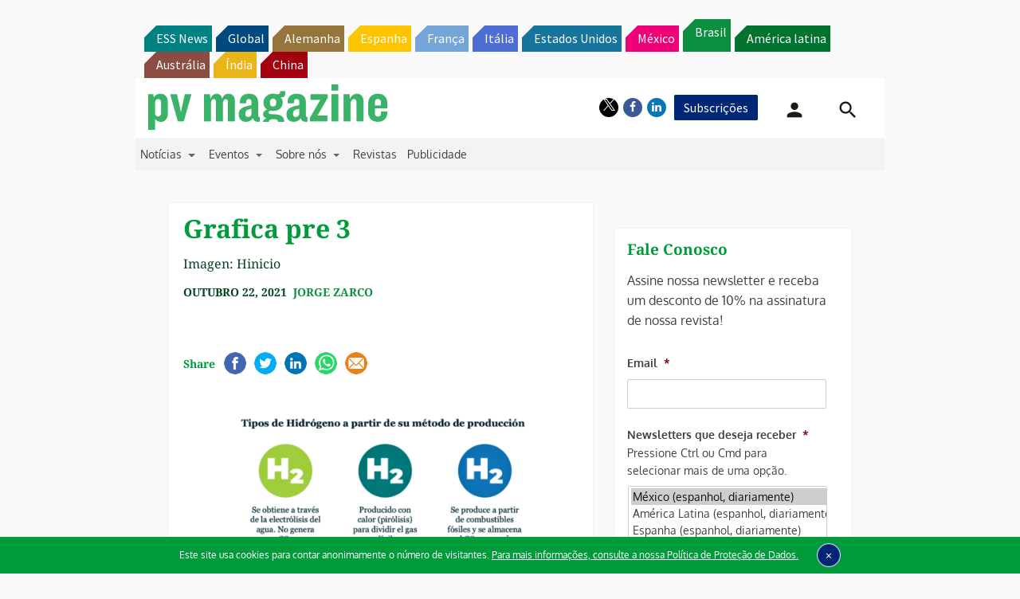

--- FILE ---
content_type: text/html; charset=utf-8
request_url: https://www.google.com/recaptcha/api2/aframe
body_size: 268
content:
<!DOCTYPE HTML><html><head><meta http-equiv="content-type" content="text/html; charset=UTF-8"></head><body><script nonce="3RyPBTS8g_AwgxLRjohXFQ">/** Anti-fraud and anti-abuse applications only. See google.com/recaptcha */ try{var clients={'sodar':'https://pagead2.googlesyndication.com/pagead/sodar?'};window.addEventListener("message",function(a){try{if(a.source===window.parent){var b=JSON.parse(a.data);var c=clients[b['id']];if(c){var d=document.createElement('img');d.src=c+b['params']+'&rc='+(localStorage.getItem("rc::a")?sessionStorage.getItem("rc::b"):"");window.document.body.appendChild(d);sessionStorage.setItem("rc::e",parseInt(sessionStorage.getItem("rc::e")||0)+1);localStorage.setItem("rc::h",'1768828151211');}}}catch(b){}});window.parent.postMessage("_grecaptcha_ready", "*");}catch(b){}</script></body></html>